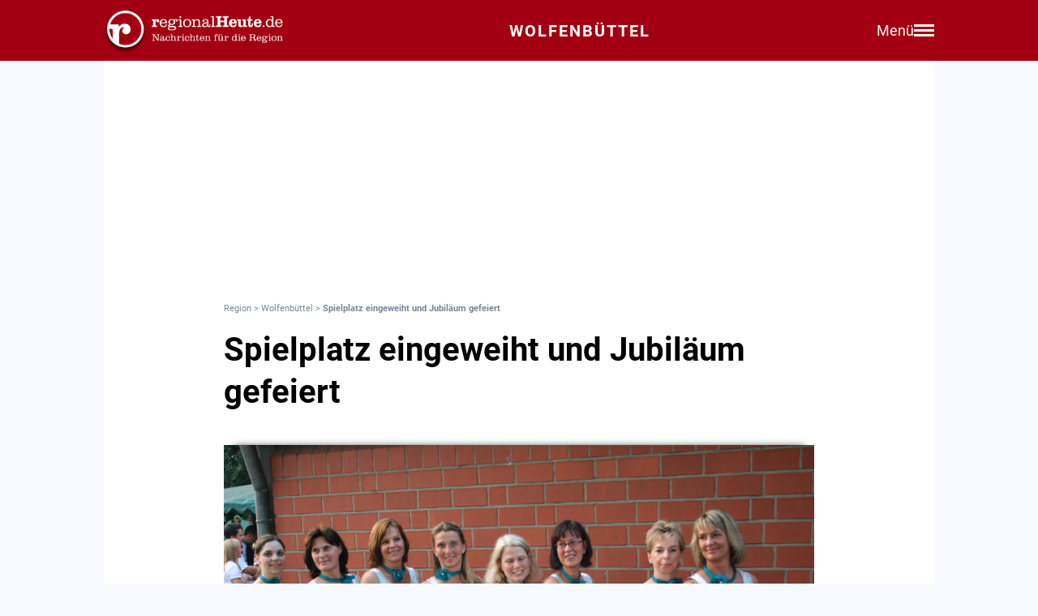

--- FILE ---
content_type: text/html; charset=utf-8
request_url: https://regionalheute.de/wolfenbuettel/spielplatz-eingeweiht-und-jubilaeum-gefeiert/
body_size: 10540
content:
<!DOCTYPE html>
<html lang="de">
<head>
<meta charset="utf-8">
<script type="text/javascript" src="https://cdn.opencmp.net/tcf-v2/cmp-stub-latest.js" id="open-cmp-stub" data-domain="regionalheute.de"></script>
<meta http-equiv="cache-control" content="no-cache">
<link rel="preconnect dns-prefetch" href="https://cdn.regionalheute.de" crossorigin>
<link rel="preload" href="/static/fonts/Roboto/roboto-v20-latin-regular.woff2" as="font" type="font/woff2" crossorigin>
<link rel="preload" href="/static/fonts/Roboto/roboto-v20-latin-700.woff2" as="font" type="font/woff2" crossorigin>
<meta name="robots" content="index,follow,noarchive,max-image-preview:large">
<meta name="msvalidate.01" content="F51BAFEE28E2200A8879D6B9B5C77925" />
<meta property="og:site_name" content="regionalHeute.de">
<meta property="fb:pages" content="937030733012793" />
<meta property="fb:pages" content="515099295253388" />
<meta property="fb:pages" content="1786283338288609" />
<meta property="fb:pages" content="865656263524441" />
<meta property="fb:pages" content="245788065841773" />
<meta property="fb:pages" content="282671102134685" />
<meta property="fb:pages" content="1746651712327503" />
<meta property="fb:pages" content="238332096186681" />
<meta property="fb:pages" content="1605558243084979" />
<meta property="fb:app_id" content="526335680839553"><meta name="description" content="">
<meta name="author" content=""><meta property="mrf:cms_id" content="5e187e099094d0880e7252cf" /><script type="application/ld+json">
    {
        "@context": "https://schema.org",
        "@type": "NewsArticle",
        "@id": "5e187e099094d0880e7252cf/#article",
        "mainEntityOfPage": "https://regionalheute.de/wolfenbuettel/spielplatz-eingeweiht-und-jubilaeum-gefeiert/",
        "url": "https://regionalheute.de/wolfenbuettel/spielplatz-eingeweiht-und-jubilaeum-gefeiert/",
        "headline": "Spielplatz eingeweiht und Jubiläum gefeiert",
        
        "isAccessibleForFree": "True",
        "isFamilyFriendly": "True",
        
        "articleSection": ["Wolfenbüttel"],
        "description": "",
        "datePublished": "2013-09-16T22:44:26+01:00",
        "dateModified" : "2013-09-16T22:44:26+01:00",
        "publisher": {
            "@type": "Organization",
            "name": "regionalHeute.de",
            "logo": {
                "@type": "ImageObject",
                "url": "https://regionalheute.de/static/img/regionalheute-logo-400x60.png",
                "width": 400,
                "height": 60
            },
            "url": "https://regionalheute.de/"
        }
        ,
        "image": [
            "https://cdn.regionalheute.de/images/2020/1/13/61b6b4e929ca42a28e1eec81334f9c55.jpg",
            "https://cdn.regionalheute.de/img/1200x1200/2020/1/13/61b6b4e929ca42a28e1eec81334f9c55.jpg",
            "https://cdn.regionalheute.de/img/1200x675/2020/1/13/61b6b4e929ca42a28e1eec81334f9c55.jpg"
        ]
        
        ,
            "author": [
                
                {
                    "@type": "Person",
                    "name": "Extern"
                }
                
            ]
            
    
    }
    </script><!-- Facebook Meta -->
    <meta property="article:publisher" content="https://www.facebook.com/regionalHeute.de">
    <meta property="og:title" content="Spielplatz eingeweiht und Jubiläum gefeiert">
    <meta property="og:type" content="article"><meta property="og:url" content="https://regionalheute.de/wolfenbuettel/spielplatz-eingeweiht-und-jubilaeum-gefeiert/"><meta property="og:image" content="https://cdn.regionalheute.de/img/1200x675/2020/1/13/61b6b4e929ca42a28e1eec81334f9c55.jpg">
    <meta property="og:image:width" content="1200">
    <meta property="og:image:height" content="675"><meta property="og:description" content="">  
    <!-- Twitter Meta -->
    <meta name="X:card" content="summary_large_image">
    <meta name="X:site" content="@regionalheute">
    <meta name="X:title" content="Spielplatz eingeweiht und Jubiläum gefeiert">
    <meta name="X:description" content="">
    <meta name="X:image" content="https://cdn.regionalheute.de/img/1200x764/2020/1/13/61b6b4e929ca42a28e1eec81334f9c55.jpg"><meta name="geo.placename" content="Wolfenbüttel" />
        <link rel="canonical" href="https://regionalheute.de/wolfenbuettel/spielplatz-eingeweiht-und-jubilaeum-gefeiert/">
        <link rel="alternate" type="application/rss+xml" href="https://regionalheute.de/wolfenbuettel/feed/">
<title>Spielplatz eingeweiht und Jubiläum gefeiert | regionalHeute.de</title>

    <link rel="apple-touch-icon" href="/static/icons/rh-180x180.png" sizes="180x180">
    <link rel="icon" href="/static/icons/rh-192x192.png" type="image/png" />
    <link rel="fav-icon" href="/static/icons/rh-48x48.png" type="image/png" />
    <meta name="apple-mobile-web-app-title" content="regionalHeute.de">
    <meta name="apple-mobile-web-app-capable" content="yes">
    <meta name="viewport" content="width=device-width, initial-scale=1">
    <meta name="theme-color" content="#a20012" />
    
                <link href="/static/css/styles.min.css?v1.31" rel="stylesheet">
                <link href="/static/css/style-start.css?v0.4.007" rel="stylesheet">
            
                <script src="/static/js/jquery-3.6.0.min.js"></script>

    
    <script async id="ebx" src="//applets.ebxcdn.com/ebx.js" data-cmp-vendor="1883" data-cmp-script></script>
    
    
    <meta name="google-site-verification" content="FlxY7sAa55x33SmWtCbIbWQ0z51xS9xTnGqNOKAYglk" />
    


<script type='text/javascript'
    id='trfAdSetup'
    async
    data-traffectiveConf='{
        "targeting": [{"key":"zone","values":null,"value":"localnews"},{"key":"pagetype","values":null,"value":"article"},{"key":"programmatic_ads","values":null,"value":"true"},{"key":"ads","values":null,"value":"true"},{"key":"channel","values":null,"value":null},{"key":"region","values":null,"value":"wolfenbuettel"},{"key":"rubrik","values":[],"value":null}]
        ,"dfpAdUrl" : "/307308315,121175586/regionalheute.de"            
        }'
        src='//cdntrf.com/regionalheute.de.js'
    >
    </script>











    
    
    <link rel="stylesheet" href="/static/js/leaflet.css" />
    <script src="/static/js/leaflet.js"></script>
    
    <script type="text/plain" data-cmp-vendor="943" data-cmp-script>
        function e(e){var t=!(arguments.length>1&&void 0!==arguments[1])||arguments[1],c=document.createElement("script");c.src=e,t?c.type="module":(c.async=!0,c.type="text/javascript",c.setAttribute("nomodule",""));var n=document.getElementsByTagName("script")[0];n.parentNode.insertBefore(c,n)}function t(t,c,n){var a,o,r;null!==(a=t.marfeel)&&void 0!==a||(t.marfeel={}),null!==(o=(r=t.marfeel).cmd)&&void 0!==o||(r.cmd=[]),t.marfeel.config=n,t.marfeel.config.accountId=c;var i="https://sdk.mrf.io/statics";e("".concat(i,"/marfeel-sdk.js?id=").concat(c),!0),e("".concat(i,"/marfeel-sdk.es5.js?id=").concat(c),!1)}!function(e,c){var n=arguments.length>2&&void 0!==arguments[2]?arguments[2]:{};t(e,c,n)}(window,2287,{} /*config*/);
    </script>
    <script type="text/plain" data-cmp-vendor="42" data-cmp-script>
    console.log("data-cmp-vendor 42 taboola run");
    window._taboola = window._taboola || [];
    _taboola.push({article:'auto'});
    !function (e, f, u, i) {
      if (!document.getElementById(i)){
        e.async = 1;
        e.src = u;
        e.id = i;
        f.parentNode.insertBefore(e, f);
      }
    }(document.createElement('script'),
    document.getElementsByTagName('script')[0],
    '//cdn.taboola.com/libtrc/regionalheute/loader.js',
    'tb_loader_script');
    if(window.performance && typeof window.performance.mark == 'function')
      {window.performance.mark('tbl_ic');}
  </script>
    
    </head>
    <body>

    <!-- Navbar -->
  <nav class="navbar-v3">
    <div class="navbar-container-v3">
      <div class="logo-v3">
        <a href="https://regionalheute.de/">
  <picture>
    <source media="(min-width: 768px)" srcset="/static/img/logo_regionalheutede.png">
    
      <img class="logo" alt="Logo regionalHeute.de" src="/static/img/logo_regionalheutede_wf.png">
    
  </picture>
</a>
      </div>
      
      <a style="text-decoration: none;" href="https://regionalheute.de/wolfenbuettel/">
    
      <div class="headline-v3">Wolfenbüttel
    </div>
    </a>
      <div class="right-group-v3" id="menuToggleGroup-v3">
        <div class="menu-text-v3" id="menuText-v3">Menü</div>
        <div class="hamburger-menu-v3" id="menuToggle-v3">
          <span></span>
          <span></span>
          <span></span>
        </div>
      </div>
    </div>
  </nav>

  <!-- Overlay-Hintergrund -->
  <div class="overlay-v3" id="overlay-v3"></div>

  <!-- Sidebar-Menü -->
  <div class="sidebar-menu-v3" id="sidebarMenu-v3">
    <div class="close-btn-v3" id="closeBtn-v3">&times;</div>
    <div class="menu-content-v3">
      <div class="sidebar-search-v3">
        <form action="https://regionalheute.de/suche/">
        <input type="text" placeholder="Artikel suchen..." name="s" id="searchInput-v3">
        <button id="searchBtn-v3">&#128269;</button>
        </form>
      </div>
      
      <div class="menu-card-v3">
        <span>Lokalausgaben</span>
        <ul>
          <li><a href="https://regionalheute.de/">Region</a></li>
          <li><a href="/braunschweig/">Braunschweig</a></li>
          <li><a href="/gifhorn/">Gifhorn</a></li>
          <li><a href="/goslar/">Goslar</a></li>
          <li><a href="/helmstedt/">Helmstedt</a></li>
          <li><a href="/peine/">Peine</a></li>
          <li><a href="/salzgitter/">Salzgitter</a></li>
          <li><a href="/wolfenbuettel/">Wolfenbüttel</a></li>
          <li><a href="/wolfsburg/">Wolfsburg</a></li>
        </ul>
      </div>

      <div class="menu-card-v3">
        <span>Überregionale News</span>
        <ul>
          <li><a href="/niedersachsen/">Niedersachsen</a></li>
          <li><a href="/deutschland-welt/">Deutschland und die Welt</a></li>
        </ul>
      </div>
      
      <div class="menu-card-v3">
        <span>Weitere Bereiche</span>
        <ul>
          <li><a href="/kontakt/">Kontakt</a></li>
          <li><a href="https://regionalreichweite.de" target="_blank">Werbung schalten</a></li>
          <li><a href="/rasende-reporter-und-online-redakteure-gesucht-mwd/">Jobs</a></li>
        </ul>
      </div>
    </div>
  </div>

  <script>
    // Elemente abrufen
    const menuToggleGroup = document.getElementById('menuToggleGroup-v3');
    const sidebarMenu = document.getElementById('sidebarMenu-v3');
    const overlay = document.getElementById('overlay-v3');
    const closeBtn = document.getElementById('closeBtn-v3');

    // Menü öffnen
    function openMenu() {
      sidebarMenu.classList.add('active');
      overlay.classList.add('active');
    }
    // Menü schließen
    function closeMenu() {
      sidebarMenu.classList.remove('active');
      overlay.classList.remove('active');
    }
    // Eventlistener hinzufügen
    menuToggleGroup.addEventListener('click', openMenu);
    closeBtn.addEventListener('click', closeMenu);
    overlay.addEventListener('click', closeMenu);
  </script>

<div id="wrapper" class="wrapper">
            
    <!-- ARTIKELCONTAINER START-->
    
    <div class="outerContainer">
        
        <aside>
            <!--     Skyscraper_excl     -->
            <div id="traffective-ad-Skyscraper_excl" style='display: none;' class="Skyscraper_excl"></div>
            <div id="traffective-ad-Skyscraper" style='display: none;' class="Skyscraper printoff" data-nosnippet></div>
            <div class="boxspace280 printoff"><div id="traffective-ad-Billboard" style='display: none;' class="Billboard printoff" data-nosnippet></div></div>
        </aside>
        
                    
        <div class="innerContainer">
            <br>
                <div class="article">
                    <!--<div class="eilmeldung" id="Eilmeldung">+++ <a href="https://regionalheute.de/heute-ist-warntag-sirenen-und-handys-schlagen-alarm-1757570402/">Alarm in Deutschland - Sirenen und weitere Warnsysteme wurden ausgelöst</a> +++</div>-->
                    <nav class="breadcrumbNav" style="font-size: 0.7em; color:lightslategray;"><a style="color:lightslategray; text-decoration: none;" href="https://regionalheute.de/">Region</a> > <a style="color:lightslategray; text-decoration: none;" href="https://regionalheute.de/wolfenbuettel/">Wolfenbüttel</a> > <h1 class="breadcrumb">Spielplatz eingeweiht und Jubiläum gefeiert</h1></nav>
                        <br>
                        
                        
                        
                        
                        
                        
                        
                        <article>
                            <hgroup>
                                <h2 class="articleHeadline">Spielplatz eingeweiht und Jubiläum gefeiert</h2>
                                <p class="subHeadline"></p>
                            </hgroup>

                        
                            </strong></p><br />
                    
                    

                    <div class="titleimage">
                        
                        <a href="https://cdn.regionalheute.de/images/2020/1/13/1000/61b6b4e929ca42a28e1eec81334f9c55.jpg" target="_new"><img style="max-width: 100%; height: auto;" src="https://cdn.regionalheute.de/img/728x546/2020/1/13/61b6b4e929ca42a28e1eec81334f9c55.jpg" width="728px" height="546px" alt=""></a>
                        
                    </div>
                    <div class="titleImageDesc"> </div>
                    
                    <div class="articleText">
                    <time datetime="2013-09-16T22:44:26+01:00">
                        <p class="datum">16.09.2013, 22:44 Uhr</p>
                    </time>
                    
                    
                    <p><strong><br><aside><div class="boxspace140 printoff"><div id="traffective-ad-Content_1" style="display: none;" class="Content_1 printoff" data-nosnippet></div></div><div class="boxspace270"><div id="traffective-ad-Mobile_Pos2" style="display: none;" class="Mobile_Pos2 printoff" data-nosnippet></div></div><br></aside></strong>
<br>
<strong>Leinde. Leinde hat einen neuen Spielplatz. Gemeinsam wurde er vom stellvertretenden  Bürgermeister der Stadt Wolfenbüttel  Jürgen Selke-Witzel, Ortbürgermeister Horst Prediger Mitgliedern des Ortsrates sowie vielen Kindern eingeweiht.</strong><br>
<br>
Buntes Treiben herrschte zunächst draußen, bei Kaffee und Kuchen und anschließen in der Turnhalle, wo eine bezaubernde Tanzshow anlässlich des 40-jährigen Bestehens der Showtanzgruppe La Cadence startete.<br><aside><div class="boxspace140 printoff"><div id="traffective-ad-Content_2" style="display: none;" class="Content_2 printoff" data-nosnippet></div></div><div class="boxspace270"><div id="traffective-ad-Mobile_Pos3" style="display: none;" class="Mobile_Pos3 printoff" data-nosnippet></div></div><br></aside>
<br>
Zu sehen war ein buntes und abwechslungsreiches Programm von Ausdruckstanz, Zumba, Jazz-Modern-Dance, Show Tanz bis Hip-Hop. Die Tanzshow war ein voller Erfolg und die Zuschauer waren begeistert.<br>
<br>
Der Kreissportbund-Vorsitzende Konrad Gramatte zeichnet im Rahmen des Jubiläums gemeinsam mit der Vorsitzenden des TSV Leinde, Kerstin Prediger, verdiente Sportler aus. Geehrt wurden Kerstin Nass, Christina Sandvoß, Günter Gilger,  Ingrid Gilger und Rita Borck.</p>
                </article>
                    </div>
               
                    
                    <div class="printoff">
                        <div id="taboola-below-article-thumbnails" class="printoff" data-nosnippet></div>
                            <script type="text/plain" data-cmp-vendor="42" data-cmp-script>
                                console.log("data-cmp-custom-vendor 42 Taboola run");
                                window._taboola = window._taboola || [];
                                _taboola.push({
                                    mode: 'alternating-thumbnails-a',
                                    container: 'taboola-below-article-thumbnails',
                                    placement: 'Below Article Thumbnails',
                                    target_type: 'mix'
                                }); 
                            </script>
                             <!-- Taboola Start -->
                                <script type="text/plain" data-cmp-vendor="42" data-cmp-script>
                                    window._taboola = window._taboola || [];
                                    _taboola.push({flush: true});
                                </script>
                            <!-- Taboola Ende -->   
                    </div>
                    
                    <div class="topstories printoff" data-mrf-recirculation="Weitere spannende Artikel">
                        <h3>Weitere spannende Artikel</h3>
                        <ul>
                            <li><a style="color: #000; text-decoration: underlined;" href="https://regionalheute.de/wolfenbuettel/explosion-eines-reihenhauses-neues-zu-den-ermittlungen-wolfenbuettel-1768915650/">Explosion eines Reihenhauses - Neues zu den Ermittlungen</a></li><li><a style="color: #000; text-decoration: underlined;" href="https://regionalheute.de/wolfenbuettel/klinikum-muss-sparen-stellen-bleiben-unbesetzt-kostenloses-wasser-faellt-weg-wolfenbuettel-1768898441/">Klinikum muss sparen: Stellen bleiben unbesetzt, kostenloses Wasser fällt weg</a></li><li><a style="color: #000; text-decoration: underlined;" href="/tiny-haeuser-im-garten-minimalistisches-wohnen-zwischen-traum-und-baurecht-1768885203/">Tiny-Häuser im Garten? Minimalistisches Wohnen zwischen Traum und Baurecht</a></li>
                        </ul>
                    </div>      
                </div>
                
                <div class="bg-ghostwhite printoff">
                    <div class="section-container-wide">
                        <h2 class="section-headline">Themen zu diesem Artikel</h2>
                        <br>
                        
                        <a class="tag" href="/thema/buergermeister/">Bürgermeister</a>
                        
                        <a class="tag" href="/thema/buergermeister-wolfenbuettel/">Bürgermeister Wolfenbüttel</a>
                        
                        <a class="tag" href="/thema/kreissportbund/">Kreissportbund</a>
                        
                        <a class="tag" href="/thema/kreissportbund-wolfenbuettel/">Kreissportbund Wolfenbüttel</a>
                        
                    </div>
                </div>
                
                
                <div class="bg-ghostwhite printoff">
                    <div class="section-container-wide">
                        <h2 class="section-headline">Neueste Artikel</h2>
                        <br>
                        <div class="section-grid-box">
                        
                        <article><a class="section-link" href="/wolfenbuettel/fortsetzung-folgt-wolfenbuetteler-kneipe-oeffnet-im-februar-wieder-wolfenbuettel-1768990703/"><div class="section-teaser-box-small">
                            <div class="section-teaser-box-small-image">
                                <img src="https://cdn.regionalheute.de/img/500x300/2026/1/9d5312bb38ac40f784133b7aeafd5d05.jpg" loading="lazy" alt="Sarina und Andreas führen die Kleine Kaschemme weiter.">
                            </div>
                            <div class="section-teaser-box-small-text">
                                <span class="section-teaser-box-small-subheadline"> Wolfenbüttel </span><br>
                                <span class="section-teaser-box-small-headline">Fortsetzung folgt: Wolfenbütteler Kneipe öffnet im Februar wieder</span>
                            </div>
                        </div>
                        </a>
                        </article>
                        
                        <article><a class="section-link" href="/wolfenbuettel/dieser-parteilose-kandidat-will-samtgemeindebuergermeister-werden-wolfenbuettel-1768987796/"><div class="section-teaser-box-small">
                            <div class="section-teaser-box-small-image">
                                <img src="https://cdn.regionalheute.de/img/500x300/2026/1/8e75cc2c377749ebb85325ae1a035dcc.JPG" loading="lazy" alt="Sebastian Niehoff kandidiert für den Posten des Samtgemeindebürgermeisters in Elm-Asse.">
                            </div>
                            <div class="section-teaser-box-small-text">
                                <span class="section-teaser-box-small-subheadline"> Wolfenbüttel </span><br>
                                <span class="section-teaser-box-small-headline">Dieser parteilose Kandidat will Samtgemeindebürgermeister werden</span>
                            </div>
                        </div>
                        </a>
                        </article>
                        
                        <article><a class="section-link" href="/land-plant-waffenverbot-in-allen-bussen-und-bahnen-1768971603/"><div class="section-teaser-box-small">
                            <div class="section-teaser-box-small-image">
                                <img src="https://cdn.regionalheute.de/img/500x300/2020/1/199/4897eb1f59604b72b59d6d7ba85c6dd9.jpg" loading="lazy" alt="Symbolbild">
                            </div>
                            <div class="section-teaser-box-small-text">
                                <span class="section-teaser-box-small-subheadline">Region</span><br>
                                <span class="section-teaser-box-small-headline">Land plant Waffenverbot in allen Bussen und Bahnen</span>
                            </div>
                        </div>
                        </a>
                        </article>
                        
                        <article><a class="section-link" href="/teile-der-cdu-fordern-stromsteuerabsenkung-fuer-alle-noch-in-diesem-jahr-braunschweig-gifhorn-goslar-harz-helmstedt-peine-salzgitter-wolfenbuettel-wolfsburg-1768941172/"><div class="section-teaser-box-small">
                            <div class="section-teaser-box-small-image">
                                <img src="https://cdn.regionalheute.de/img/500x300/2020/1/108/55807a84f58a44318b17c561448ee244.jpg" loading="lazy" alt="Symbolbild">
                            </div>
                            <div class="section-teaser-box-small-text">
                                <span class="section-teaser-box-small-subheadline">Region</span><br>
                                <span class="section-teaser-box-small-headline">Teile der CDU fordern: Stromsteuerabsenkung für alle noch in diesem Jahr</span>
                            </div>
                        </div>
                        </a>
                        </article>
                        
                        <article><a class="section-link" href="/wolfenbuettel/alte-feuerwache-soll-zum-neuen-treffpunkt-werden-wolfenbuettel-1768927807/"><div class="section-teaser-box-small">
                            <div class="section-teaser-box-small-image">
                                <img src="https://cdn.regionalheute.de/img/500x300/2026/1/5828c6b05e864bb3aaafebedd8a1536d.jpeg" loading="lazy" alt="Schöppenstedt soll einen neuen Treffpunkt bekommen.">
                            </div>
                            <div class="section-teaser-box-small-text">
                                <span class="section-teaser-box-small-subheadline"> Wolfenbüttel </span><br>
                                <span class="section-teaser-box-small-headline">Alte Feuerwache soll zum neuen Treffpunkt werden</span>
                            </div>
                        </div>
                        </a>
                        </article>
                        
                        <article><a class="section-link" href="/wolfenbuettel/transporter-aufgebrochen-elektrowerkzeuge-gestohlen-wolfenbuettel-1768926847/"><div class="section-teaser-box-small">
                            <div class="section-teaser-box-small-image">
                                <img src="https://cdn.regionalheute.de/img/500x300/2023/3/6916a925cfa14e14ab58e973c08618a1.jpg" loading="lazy" alt="Symbolbild">
                            </div>
                            <div class="section-teaser-box-small-text">
                                <span class="section-teaser-box-small-subheadline"> Wolfenbüttel </span><br>
                                <span class="section-teaser-box-small-headline">Transporter aufgebrochen: Elektrowerkzeuge gestohlen</span>
                            </div>
                        </div>
                        </a>
                        </article>
                        
                        <article><a class="section-link" href="/zum-schoduvel-mit-bus-und-bahn-aus-der-ganzen-region-braunschweig-gifhorn-goslar-harz-helmstedt-peine-salzgitter-wolfenbuettel-wolfsburg-1768923510/"><div class="section-teaser-box-small">
                            <div class="section-teaser-box-small-image">
                                <img src="https://cdn.regionalheute.de/img/500x300/2025/3/9d4082ffac594f18b780fedaa51263bf.JPG" loading="lazy" alt="Archivbild vom Schoduvel 2025.">
                            </div>
                            <div class="section-teaser-box-small-text">
                                <span class="section-teaser-box-small-subheadline">Region</span><br>
                                <span class="section-teaser-box-small-headline">Zum Schoduvel mit Bus und Bahn - Aus der ganzen Region</span>
                            </div>
                        </div>
                        </a>
                        </article>
                        
                        <article><a class="section-link" href="/wolfenbuettel/explosion-eines-reihenhauses-neues-zu-den-ermittlungen-wolfenbuettel-1768915650/"><div class="section-teaser-box-small">
                            <div class="section-teaser-box-small-image">
                                <img src="https://cdn.regionalheute.de/img/500x300/2025/11/bc40f9a7205547a9abee2bf0b9141231.jpg" loading="lazy" alt="Das Reihenhaus wurde komplett zerstört.">
                            </div>
                            <div class="section-teaser-box-small-text">
                                <span class="section-teaser-box-small-subheadline"> Wolfenbüttel </span><br>
                                <span class="section-teaser-box-small-headline">Explosion eines Reihenhauses - Neues zu den Ermittlungen</span>
                            </div>
                        </div>
                        </a>
                        </article>
                        
                        <article><a class="section-link" href="/drogen-geld-autos-was-geschieht-nach-der-beschlagnahmung-1723608002-ab/"><div class="section-teaser-box-small">
                            <div class="section-teaser-box-small-image">
                                <img src="https://cdn.regionalheute.de/img/500x300/2024/7/4ec180890199460ab48add4465dddfab.jpg" loading="lazy" alt="Die Polizei stellte Kokain und hohe Geldsummen sicher. Doch was passiert damit?">
                            </div>
                            <div class="section-teaser-box-small-text">
                                <span class="section-teaser-box-small-subheadline">Region</span><br>
                                <span class="section-teaser-box-small-headline">Drogen, Geld und Luxusautos: Was geschieht nach der Beschlagnahmung?</span>
                            </div>
                        </div>
                        </a>
                        </article>
                        
                        <article><a class="section-link" href="/wolfenbuettel/kitas-laden-zum-tag-der-offenen-tuer-ein-wolfenbuettel-1768907609/"><div class="section-teaser-box-small">
                            <div class="section-teaser-box-small-image">
                                <img src="https://cdn.regionalheute.de/img/500x300/2020/1/89/2bbcd3b541cc431e94cf26fad176e025.jpg" loading="lazy" alt="Symbolbild">
                            </div>
                            <div class="section-teaser-box-small-text">
                                <span class="section-teaser-box-small-subheadline"> Wolfenbüttel </span><br>
                                <span class="section-teaser-box-small-headline">Kitas laden zum Tag der offenen Tür ein</span>
                            </div>
                        </div>
                        </a>
                        </article>
                        
                        </div>
                    </div>
                </div>
                    

                    
                    <div class="bg-ghostwhite printoff">
                        <div class="section-container-wide">
                            <h2 class="section-headline">News aus Deutschland und der Welt</h2>
                            <br>
                            <div class="section-grid-box">
                            
                            <article><a class="section-link" href="/eu-parlament-beraet-ueber-antwort-auf-trumps-groenland-drohungen-1768990142/"><div class="section-teaser-box-small">
                                <div class="section-teaser-box-small-image">
                                    <img src="https://cdn.regionalheute.de/img/500x300/2026/1/2d10985e39ef4fa5801fd25d839e2bd3.jpg" loading="lazy" alt="Grönland am 20.01.2026">
                                </div>
                                <div class="section-teaser-box-small-text">
                                    <span class="section-teaser-box-small-subheadline">  </span><br>
                                    <span class="section-teaser-box-small-headline">EU-Parlament berät über Antwort auf Trumps Grönland-Drohungen</span>
                                </div>
                            </div>
                            </a>
                            </article>
                            
                            <article><a class="section-link" href="/niedersachsen/kind-auf-laufrad-bei-verkehrsunfall-in-langen-leicht-verletzt-1768988221/"><div class="section-teaser-box-small">
                                <div class="section-teaser-box-small-image">
                                    <img src="https://cdn.regionalheute.de/img/500x300/2026/1/89bc43957d314a6a83f99daaeed9fc25.jpg" loading="lazy" alt="Polizei">
                                </div>
                                <div class="section-teaser-box-small-text">
                                    <span class="section-teaser-box-small-subheadline">  </span><br>
                                    <span class="section-teaser-box-small-headline">Kind auf Laufrad bei Verkehrsunfall in Langen leicht verletzt</span>
                                </div>
                            </div>
                            </a>
                            </article>
                            
                            <article><a class="section-link" href="/verkehrsminister-weist-geruechte-ueber-kabinettsumbildung-zurueck-1768987861/"><div class="section-teaser-box-small">
                                <div class="section-teaser-box-small-image">
                                    <img src="https://cdn.regionalheute.de/img/500x300/2026/1/50f5c52763f74faba6095ad55e3fcdd7.jpg" loading="lazy" alt="Patrick Schnieder (Archiv)">
                                </div>
                                <div class="section-teaser-box-small-text">
                                    <span class="section-teaser-box-small-subheadline">  </span><br>
                                    <span class="section-teaser-box-small-headline">Verkehrsminister weist Gerüchte über Kabinettsumbildung zurück</span>
                                </div>
                            </div>
                            </a>
                            </article>
                            
                            <article><a class="section-link" href="/bosch-siemens-hausgeraete-plant-keine-weiteren-fabrikschliessungen-1768987201/"><div class="section-teaser-box-small">
                                <div class="section-teaser-box-small-image">
                                    <img src="https://cdn.regionalheute.de/img/500x300/2026/1/01efff46a65a404a899665c18e0a2398.jpg" loading="lazy" alt="Siemens (Archiv)">
                                </div>
                                <div class="section-teaser-box-small-text">
                                    <span class="section-teaser-box-small-subheadline">  </span><br>
                                    <span class="section-teaser-box-small-headline">Bosch-Siemens-Hausgeräte plant keine weiteren Fabrikschließungen</span>
                                </div>
                            </div>
                            </a>
                            </article>
                            
                            <article><a class="section-link" href="/polizeigewerkschaft-fuerchtet-einreise-von-is-mitgliedern-1768986302/"><div class="section-teaser-box-small">
                                <div class="section-teaser-box-small-image">
                                    <img src="https://cdn.regionalheute.de/img/500x300/2026/1/41e9dfe26ec249ac9c0195f548137f21.jpg" loading="lazy" alt="Jochen Kopelke (Archiv)">
                                </div>
                                <div class="section-teaser-box-small-text">
                                    <span class="section-teaser-box-small-subheadline">  </span><br>
                                    <span class="section-teaser-box-small-headline">Polizeigewerkschaft fürchtet Einreise von IS-Mitgliedern</span>
                                </div>
                            </div>
                            </a>
                            </article>
                            
                            <article><a class="section-link" href="/schnieder-pocht-auf-fuehrerscheinreform-1768985221/"><div class="section-teaser-box-small">
                                <div class="section-teaser-box-small-image">
                                    <img src="https://cdn.regionalheute.de/img/500x300/2026/1/9a17ddf5c48e467790ef70e0fcce3780.jpg" loading="lazy" alt="Fahrschule (Archiv)">
                                </div>
                                <div class="section-teaser-box-small-text">
                                    <span class="section-teaser-box-small-subheadline">  </span><br>
                                    <span class="section-teaser-box-small-headline">Schnieder pocht auf Führerscheinreform</span>
                                </div>
                            </div>
                            </a>
                            </article>
                            
                            <article><a class="section-link" href="/dax-startet-schwaecher-oelpreis-sinkt-deutlich-1768984802/"><div class="section-teaser-box-small">
                                <div class="section-teaser-box-small-image">
                                    <img src="https://cdn.regionalheute.de/img/500x300/2026/1/dcc3d19eac5649898b91ea34c880c343.jpg" loading="lazy" alt="Anzeigetafel in der Frankfurter Börse">
                                </div>
                                <div class="section-teaser-box-small-text">
                                    <span class="section-teaser-box-small-subheadline">  </span><br>
                                    <span class="section-teaser-box-small-headline">Dax startet schwächer - Ölpreis sinkt deutlich</span>
                                </div>
                            </div>
                            </a>
                            </article>
                            
                            <article><a class="section-link" href="/oeffentliche-schulden-im-dritten-quartal-um-21-prozent-gestiegen-1768982582/"><div class="section-teaser-box-small">
                                <div class="section-teaser-box-small-image">
                                    <img src="https://cdn.regionalheute.de/img/500x300/2026/1/762e6ea2986c4742a61c69ca16a72114.jpg" loading="lazy" alt="Schuldenuhr (Archiv)">
                                </div>
                                <div class="section-teaser-box-small-text">
                                    <span class="section-teaser-box-small-subheadline">  </span><br>
                                    <span class="section-teaser-box-small-headline">Öffentliche Schulden im dritten Quartal um 2,1 Prozent gestiegen</span>
                                </div>
                            </div>
                            </a>
                            </article>
                            
                            <article><a class="section-link" href="/netanjahu-nimmt-einladung-fuer-trumps-friedensrat-an-1768981321/"><div class="section-teaser-box-small">
                                <div class="section-teaser-box-small-image">
                                    <img src="https://cdn.regionalheute.de/img/500x300/2026/1/1954174fe3ed40f8a2001e303ab95a24.jpg" loading="lazy" alt="Büro des israelischen Premierministers (Archiv)">
                                </div>
                                <div class="section-teaser-box-small-text">
                                    <span class="section-teaser-box-small-subheadline">  </span><br>
                                    <span class="section-teaser-box-small-headline">Netanjahu nimmt Einladung für Trumps &#34;Friedensrat&#34; an</span>
                                </div>
                            </div>
                            </a>
                            </article>
                            
                            <article><a class="section-link" href="/niedersachsen/schwerer-unfall-bei-esterwegen-mit-mehreren-verletzten-1768979101/"><div class="section-teaser-box-small">
                                <div class="section-teaser-box-small-image">
                                    <img src="https://cdn.regionalheute.de/img/500x300/2026/1/4bc1daa31c624d32b393ce039bfe5e71.jpg" loading="lazy" alt="Polizei">
                                </div>
                                <div class="section-teaser-box-small-text">
                                    <span class="section-teaser-box-small-subheadline">  </span><br>
                                    <span class="section-teaser-box-small-headline">Schwerer Unfall bei Esterwegen mit mehreren Verletzten</span>
                                </div>
                            </div>
                            </a>
                            </article>
                            
                            </div>
                        </div>
                    </div>
                        
                
        </div>
    </div>
</div>

 <!-- ARTIKELCONTAINER ENDE-->
<!-- FOOTER START-->
<div id="wrapperFooter" class="wrapperFooter">
    <div class="footer">
        <div><strong><u>Informationen</u></strong><br />
            <nav>
                <a style="color: #fff; text-decoration: none;" href="/kontakt/">Kontakt</a><br />
                <a style="color: #fff; text-decoration: none;" href="/ueber-uns/">Über uns</a><br />
                <a style="color: #fff; text-decoration: none;" href="https://regionalreichweite.de/" target="_blank">Werben auf regionalHeute.de</a><br />
                <a style="color: #fff; text-decoration: none;" href="/themen/">Themen</a><br />
                <a style="color: #fff; text-decoration: none;" href="https://regionalheute.de/datenschutz/">Datenschutzerklärung</a><br />
                <a style="color: #fff; text-decoration: none;" href="https://regionalheute.de/impressum/">Impressum</a><br />
            </nav>
            <br>
            <strong><u>regionalHeute.de folgen</u></strong><br>
                <a href="https://www.facebook.com/regionalHeute.de" title="regionalHeute.de bei Facebook">Facebook</a><br>
                <a href="https://www.instagram.com/regionalheute.de/" title="regionalHeute.de bei Instagram">Instagram</a><br>
                <a href="https://twitter.com/regionalHeute" title="regionalHeute.de bei Twitter">Twitter</a><br>
            
        </div>
    
        <div><strong><u>Unsere Lokalausgaben</u></strong><br />
            <nav>
                <a style="color: #fff; text-decoration: none;" href="https://regionalheute.de/braunschweig/">Braunschweig</a><br />
                <a style="color: #fff; text-decoration: none;" href="https://regionalheute.de/gifhorn/">Gifhorn</a><br />
                <a style="color: #fff; text-decoration: none;" href="https://regionalheute.de/goslar/">Goslar</a><br />
                <a style="color: #fff; text-decoration: none;" href="https://regionalheute.de/helmstedt/">Helmstedt</a><br />
                <a style="color: #fff; text-decoration: none;" href="https://regionalheute.de/peine/">Peine</a><br />
                <a style="color: #fff; text-decoration: none;" href="https://regionalheute.de/salzgitter/">Salzgitter</a><br />
                <a style="color: #fff; text-decoration: none;" href="https://regionalheute.de/wolfenbuettel/">Wolfenbüttel</a><br />
                <a style="color: #fff; text-decoration: none;" href="https://regionalheute.de/wolfsburg/">Wolfsburg</a><br />
            </nav>
        </div>
        <div><strong><u>Überregional</u></strong><br />
            <nav>
                <a style="color: #fff; text-decoration: none;" href="https://regionalheute.de/niedersachsen/">Niedersachsen</a><br />
                <a style="color: #fff; text-decoration: none;" href="https://regionalheute.de/deutschland-welt/">Deutschland und die Welt</a><br />
            </nav>
        </div>
        <div style="text-align: right;"><small>regionalHeute.de ist eine Produktion der</small><br /><img style="width: 150px; height: auto;" src="/static/img/mfdr.png" loading="lazy" alt="Logo Medien füe die Region GmbH"></div>
    </div>
    </div>
    
    <!-- FOOTER ENDE-->
    
    
    
    <!-- HamburgerMenu ein-/ausblenden -->
    <script>
    function showMenu() {
    document.getElementById('hamburger').style.display = 'unset';
    document.getElementById('wrapper').style.display = 'none';
    document.getElementById('wrapperFooter').style.display = 'none';
    }
    
    function closeMenu() {
    document.getElementById('hamburger').style.display = 'none';
    document.getElementById('wrapper').style.display = 'block';
    document.getElementById('wrapperFooter').style.display = 'block';
    }
    </script>
    <!-- HamburgerMenu ein-/ausblenden ENDE -->
    
    
    
    <!-- Lightbox Start
    <script type="text/javascript" src="/static/js/lightbox.js" defer></script>
    Lightbox ENDE -->
    
    <!-- Matomo -->
    <script type="text/plain" data-cmp-vendor="1886" data-cmp-script>
        console.log("data-cmp-custom-vendor 1886 matomo run");
        var _paq = window._paq || [];
        /* tracker methods like "setCustomDimension" should be called before "trackPageView" */
        _paq.push(['trackPageView']);
        _paq.push(['enableLinkTracking']);
        _paq.push(['trackEvent', 'category', 'action', 'name']);
        _paq.push(['MediaAnalytics::removePlayer', 'taboola']);
        (function() {
          var u="//ma1.mfdr.gmbh/";
          _paq.push(['setTrackerUrl', u+'piwik.php']);
          _paq.push(['setSiteId', '4']);
          var d=document, g=d.createElement('script'), s=d.getElementsByTagName('script')[0];
          g.type='text/javascript'; g.async=true; g.defer=true; g.src=u+'matomo.js'; s.parentNode.insertBefore(g,s);
        })();
      </script>
    <!-- End Matomo Code -->
    
    <div id="traffective-ad-Interstitial_1" style='display: none;' class="Interstitial_1"></div>
    <div id="traffective-ad-OutOfPage" style='display: none;' class="OutOfPage"></div>
    <script type="text/plain" src="https://static.cleverpush.com/channel/loader/Bpw9abS3sNLH5cTJJ.js" data-cmp-vendor="1139" data-cmp-script defer></script>
   
   
    </body>
    </html>